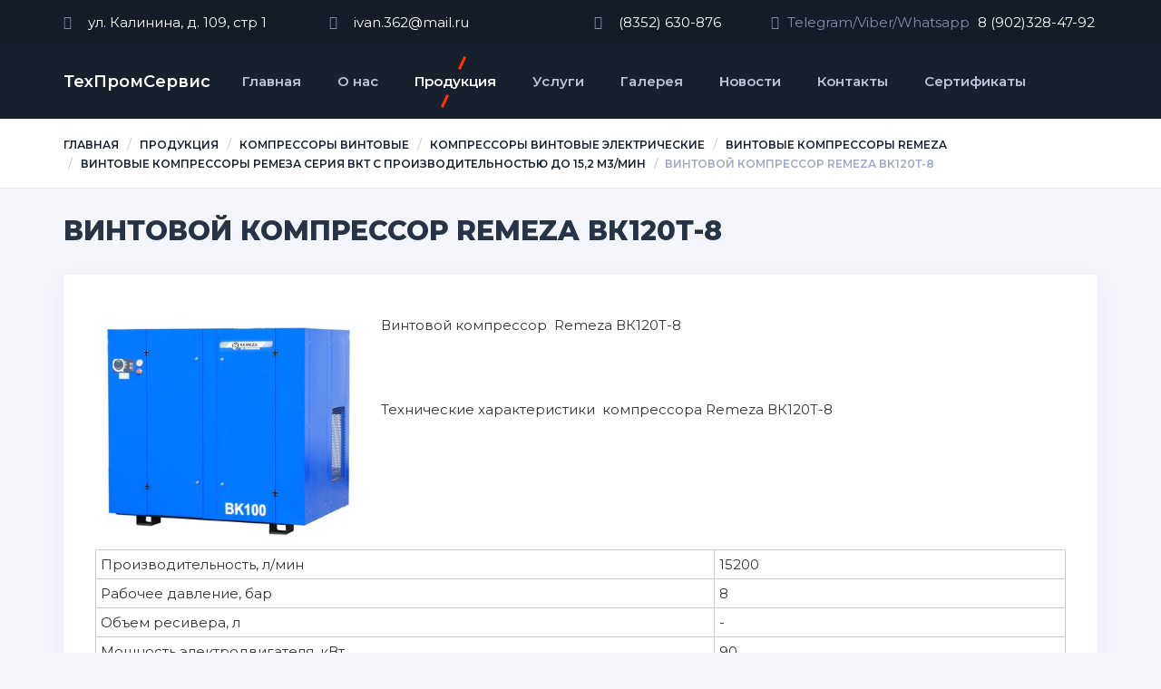

--- FILE ---
content_type: text/html; charset=UTF-8
request_url: https://compressor-air.ru/produkcziya/kompressoryi-vintovyie/kompressoryi-vintovyie-elektricheskie/vintovoj-kompressor-remeza/vintovyie-kompressoryi-remeza-seriya-vkt-s-proizvoditelnostyu-do-15,2-m3/min/vintovoj-kompressor-remeza-vk120t-8.html
body_size: 4679
content:
<!DOCTYPE html>
<html lang="ru-RU">
<head>
	<title>Винтовой компрессор Remeza ВК120Т-8 - Техпромсервис | Компрессоры и пневматика</title>
	<meta charset="UTF-8" />
	<base href="https://compressor-air.ru/" />
	<meta http-equiv="X-UA-Compatible" content="IE=edge">
    <meta name="viewport" content="width=device-width, initial-scale=1">
    <meta name="description" content="Винтовой компрессор Remeza ВК120Т-8 прямые поставки официальный дилер Чебоксары Алатырь Канаш Йошкар-Ола Шумерля Батырево Козловка Новочебоксарск Гарантия! >
    <meta name="keywords" content="техпромсервис, чебоксары, новочебоксарск, чувашия, чувашская республика, ресивер сжатого воздуха, винтовой компрессор, компрессор винтовой, поршневой компрессор, купить компрессор, воздушный компрессор, компрессор поршневой, компрессор поршневой воздушный, пневмоцилиндр, пневмораспредлитель, фитинги пневматические, магистральные фильтры, осушители сжатого воздуха, компрессорные головки, расходные материалы,марий эл, дизельный компрессор, компресор дизельный">
    <meta name="author" content="ООО ТехПромСервис">
    <meta name="longtitle" content="Винтовой компрессор Remeza ВК120Т-8">
    <meta name="copyright" content="ООО Техпромсервис">
    <meta name="generator" content="Magento 2.43.14">
    <meta name="yandex-verification" content="64ac5902285da579" />
    <link rel="stylesheet" href="assets/css/bootstrap.min.css"><!--Bootstrap 3.3.7-->
    <link rel="stylesheet" href="assets/css/owl.carousel.min.css" /><!--Owl carousel 2.2.1-->
	<link rel="stylesheet" href="assets/css/owl.theme.default.min.css" />
	<link rel="stylesheet" href="assets/css/font-awesome.min.css" /><!--Font awesome 4.7.0-->
	<link rel="stylesheet" href="assets/css/jquery.fancybox.min.css" /><!--Fancybox 3.1.25-->
	<link href="https://fonts.googleapis.com/css?family=Montserrat:400,600,800&amp;subset=cyrillic" rel="stylesheet">
	<link rel="stylesheet" href="assets/css/style.css">
</head>
<body>

    <section class="top-bar">
		<div class="container">
			<div class="row">
				<div class="col-md-3">
					<span class="mut-txt"><i class="fa fa-map-marker"></i></span>
					ул. Калинина, д. 109, стр 1
				</div>
				<div class="col-md-3">
					<span class="mut-txt"><i class="fa fa-envelope"></i></span>
					<a href="mailto:ivan.362@mail.ru">ivan.362@mail.ru</a>
				</div>
				<div class="col-md-2">
					<span class="mut-txt"><i class="fa fa-phone-square"></i></span>
					<a href="tel:+78352630876">(8352) 630-876</a>
				</div>
				<div class="col-md-4">
					<span class="mut-txt"><i class="fa fa-phone-square"></i>Telegram/Viber/Whatsapp</span>
					<a href="tel:+79023284792">8 (902)328-47-92</a>
				</div>
			</div>
		</div>
	</section>

	<section class="header">
		<div class="container">
			<nav class="navbar navbar-default">
		        <div class="container-fluid">
		          <div class="navbar-header">
		            <button type="button" class="navbar-toggle collapsed" data-toggle="collapse" data-target="#navbar" aria-expanded="false" aria-controls="navbar">
		              <span class="sr-only">Переключение навигации</span>
		              <span class="icon-bar"></span>
		              <span class="icon-bar"></span>
		              <span class="icon-bar"></span>
		            </button>
		            <a class="navbar-brand" href="/">ТехПромСервис</a>
		          </div>
		          <div id="navbar" class="navbar-collapse collapse">
		              
    		        <ul class="nav navbar-nav"><li class="first"><a href="/" >Главная</a></li><li><a href="o-nas.html" >О нас</a></li><li class="active"><a href="produkcziya/" >Продукция</a></li><li><a href="uslugi.html" >Услуги</a></li><li><a href="galereya.html" >Галерея</a></li><li><a href="novosti/" >Новости</a></li><li><a href="kontaktyi.html" >Контакты</a></li><li class="last"><a href="sertifikatyi/" >Сертификаты</a></li></ul>
		              
		          </div><!--/.nav-collapse -->
		        </div><!--/.container-fluid -->
		      </nav>

		</div>
	</section>
	
	<section class="bread">
		<div class="container">
			<div class="row">
			    
			    <ol class="breadcrumb"><li class="breadcrumb-item"><a href="/">Главная</a></li>
<li class="breadcrumb-item"><a href="produkcziya/">Продукция</a></li>
<li class="breadcrumb-item"><a href="produkcziya/kompressoryi-vintovyie/">Компрессоры винтовые</a></li>
<li class="breadcrumb-item"><a href="produkcziya/kompressoryi-vintovyie/kompressoryi-vintovyie-elektricheskie/">Компрессоры винтовые электрические</a></li>
<li class="breadcrumb-item"><a href="produkcziya/kompressoryi-vintovyie/kompressoryi-vintovyie-elektricheskie/vintovoj-kompressor-remeza/">Винтовые компрессоры Remeza</a></li>
<li class="breadcrumb-item"><a href="produkcziya/kompressoryi-vintovyie/kompressoryi-vintovyie-elektricheskie/vintovoj-kompressor-remeza/vintovyie-kompressoryi-remeza-seriya-vkt-s-proizvoditelnostyu-do-15,2-m3/min/">Винтовые компрессоры Ремеза серия ВКТ с производительностью до 15,2 м3/мин</a></li>
<li class="breadcrumb-item active">Винтовой компрессор Remeza ВК120Т-8</li></ol>

			</div>
		</div>
	</section>

	<section class="content">
		<div class="container">
			<h1>Винтовой компрессор Remeza ВК120Т-8</h1>
			<div class="content-in">
				<div class="row">
				    <img src="assets/img/products/komp-vintovie-el/remeza/REMEZA_VK100T_TPS.jpg" alt="" class="img-responsive" style="max-width: 300px; float:left; margin-right: 15px;">
				    <p>Винтовой компрессор  Remeza ВК120Т-8</p>
<p> </p>
<p> </p>
<p class="justifyleft">Технические характеристики  компрессора Remeza ВК120Т-8</p>
<table border="0" align="center">
<tbody>
<tr>
<td>Производительность, л/мин</td>
<td>15200</td>
</tr>
<tr>
<td>Рабочее давление, бар</td>
<td>8</td>
</tr>
<tr>
<td>Объем ресивера, л</td>
<td>-</td>
</tr>
<tr>
<td>Мощность электродвигателя, кВт</td>
<td>90</td>
</tr>
<tr>
<td>Тип привода электродвигателя</td>
<td>Ременной, звезда-треугольник</td>
</tr>
<tr>
<td>Количество оборотов винтового блока в минуту</td>
<td>3700</td>
</tr>
<tr>
<td>Максимальный уровень шума под нагрузкой, dBA</td>
<td>≤76</td>
</tr>
<tr>
<td>Габаритные размеры, длина/ширина/высота, мм</td>
<td>1945х1460х1840</td>
</tr>
<tr>
<td>Масса, кг</td>
<td>1800</td>
</tr>
<tr>
<td>Тип блока управления компрессором</td>
<td>AIRMASTER Q1</td>
</tr>
<tr>
<td>Присоединение к выходу сжатого воздуха, G</td>
<td>G 2”-60°</td>
</tr>
<tr>
<td>Емкость масляной системы, л</td>
<td>55</td>
</tr>
<tr>
<td>Остаточное содержание масла в сжатом воздухе, мг/м3</td>
<td>3</td>
</tr>
</tbody>
</table>
<p> </p>
<p class="justifyleft">Периоды ТО и перечень расходных материалов :<br />ТО-1 через первые 500 часов работы: Замена масла, замена масляного фильтра (<a href="produkcziya/rasxodnyie-materialyi/rasxodnyie-materialyi-k-vintovyim-kompressoram-remeza/maslyanyij-filtr-4051008502.html">4051008502</a>).<br />ТО-2 через 2 000 часов работы: Замена масла, замена воздушного фильтра (<a href="produkcziya/rasxodnyie-materialyi/rasxodnyie-materialyi-k-vintovyim-kompressoram-remeza/vozdushnyij-filtr-4093101400.html">4093101400</a>), замена масляного фильтра (<a href="produkcziya/rasxodnyie-materialyi/rasxodnyie-materialyi-k-vintovyim-kompressoram-remeza/maslyanyij-filtr-4051008502.html">4051008502</a>).<br />ТО-3 через 4 000 часов работы (или 1 раз в год): Замена масла, замена воздушного фильтра (<a href="produkcziya/rasxodnyie-materialyi/rasxodnyie-materialyi-k-vintovyim-kompressoram-remeza/vozdushnyij-filtr-4093101400.html">4093101400</a>), замена масляного фильтра (<a href="produkcziya/rasxodnyie-materialyi/rasxodnyie-materialyi-k-vintovyim-kompressoram-remeza/maslyanyij-filtr-4051008502.html">4051008502</a>), замена сепаратора (<a href="produkcziya/rasxodnyie-materialyi/rasxodnyie-materialyi-k-vintovyim-kompressoram-remeza/filtr-maslootdelitel-4061000901.html">4061000901</a>), замена ремня.<br />Последующее ТО заключается в чередовании ТО-2 и ТО-3 через каждые 2000 часов работы (или 1 раз в год).</p>
<h2 style="text-align: center;">Винтовой компрессор Remeza ВК120Т-8 Чебоксары Йошкар-Ола</h2>
<p> </p>
				    <p><b>Получить консультацию или сделать заказ Вы можете позвонив нашим менеджерам по телефону (8352) 630-876, написав на почту ivan.362@mail.ru или воспользовавшись онлайн консультантом.</b></p>
				</div>
				
			</div>
		</div>
	</section>

	<section class="pre-footer">
		<div class="container">
			<div class="row">
				<div class="col-md-4">
					<h3>ТехПромСервис</h3>
					<p>Наша цель - поставка продукции и услуг неизменно высокого качества, что способствует увеличению производительности и процветанию наших Клиентов.</p>
				</div>
				<div class="col-md-2">
					<h3>Компания</h3>
					<ul>
						<li><a href="/">Главная</a></li>
						<li><a href="o-nas.html">О нас</a></li>
						<li><a href="kontaktyi.html">Контакты</a></li>
						<li><a href="galereya.html">Галерея</a></li>
					</ul>
				</div>
				<div class="col-md-3">
					<h3>Продукция</h3>
					<ul>
						<li><a href="produkcziya/kompressoryi-vintovyie/">Компрессоры винтовые</a></li>
						<li><a href="produkcziya/kompressoryi-porshnevyie/">Компрессоры поршневые</a></li>
						<li><a href="produkcziya/kompressornyie-golovki/">Компрессорные головки</a></li>
						<li><a href="produkcziya/osushiteli-szhatogo-vozduxa/">Осушители сжатого воздуха</a></li>
					</ul>
				</div>
				<div class="col-md-3">
					<h3>Контакты</h3>
					<ul>
						<li><i class="fa fa-map-marker"></i><a href="kontaktyi.html">ул. Калинина, д. 109, стр 1</a></li>
						<li><i class="fa fa-envelope"></i><a href="mailto:ivan.362@mail.ru">ivan.362@mail.ru</a></li>
						<li><i class="fa fa-phone-square"></i><a href="tel:+78352630876">(8352) 630-876</a></li>
						<li><a href="tel:+79023284792">Whatsapp/Viber 8 (902) 328-47-92</a></li>
					</ul>
				</div>
			</div>
		</div>
	</section>

	<a href="javascript:void(0);" class="scrollup"><i class="fa fa-angle-up"></i></a>

	<footer class="footer">
		<div class="container text-center">
		   <!-- Yandex.Metrika informer --> <a href="https://metrika.yandex.ru/stat/?id=47692399&amp;from=informer" target="_blank" rel="nofollow"><img src="https://informer.yandex.ru/informer/47692399/1_1_FFFFFFFF_EFEFEFFF_0_pageviews" style="width:80px; height:15px; border:0;" alt="Яндекс.Метрика" title="Яндекс.Метрика: данные за сегодня (просмотры)" class="ym-advanced-informer" data-cid="47692399" data-lang="ru" /></a> <!-- /Yandex.Metrika informer --> <!-- Yandex.Metrika counter --> <script type="text/javascript" > (function(m,e,t,r,i,k,a){m[i]=m[i]||function(){(m[i].a=m[i].a||[]).push(arguments)}; m[i].l=1*new Date();k=e.createElement(t),a=e.getElementsByTagName(t)[0],k.async=1,k.src=r,a.parentNode.insertBefore(k,a)}) (window, document, "script", "https://mc.yandex.ru/metrika/tag.js", "ym"); ym(47692399, "init", { clickmap:true, trackLinks:true, accurateTrackBounce:true }); </script> <noscript><div><img src="https://mc.yandex.ru/watch/47692399" style="position:absolute; left:-9999px;" alt="" /></div></noscript> <!-- /Yandex.Metrika counter -->
			<p>© 2025 ООО ТехПромСервис. Все Права Защищены</p>
		</div>
	</footer>


	<script src="assets/js/jquery-3.2.1.min.js"></script>
<script src="assets/js/bootstrap.min.js"></script>
<script src="https://cdnjs.cloudflare.com/ajax/libs/jquery.sticky/1.0.4/jquery.sticky.min.js"></script>
<script src="assets/js/jquery.fancybox.min.js"></script>
<script src="assets/js/owl.carousel.min.js"></script>
<!-- Yandex.Metrika counter --> <script type="text/javascript" > (function (d, w, c) { (w[c] = w[c] || []).push(function() { try { w.yaCounter47692399 = new Ya.Metrika({ id:47692399, clickmap:true, trackLinks:true, accurateTrackBounce:true }); } catch(e) { } }); var n = d.getElementsByTagName("script")[0], s = d.createElement("script"), f = function () { n.parentNode.insertBefore(s, n); }; s.type = "text/javascript"; s.async = true; s.src = "https://mc.yandex.ru/metrika/watch.js"; if (w.opera == "[object Opera]") { d.addEventListener("DOMContentLoaded", f, false); } else { f(); } })(document, window, "yandex_metrika_callbacks"); </script> <noscript><div><img src="https://mc.yandex.ru/watch/47692399" style="position:absolute; left:-9999px;" alt="" /></div></noscript> <!-- /Yandex.Metrika counter -->
<!-- BEGIN JIVOSITE CODE {literal} -->
<script type='text/javascript'>
(function(){ var widget_id = '7xivq51HJD';var d=document;var w=window;function l(){
var s = document.createElement('script'); s.type = 'text/javascript'; s.async = true; s.src = '//code.jivosite.com/script/widget/'+widget_id; var ss = document.getElementsByTagName('script')[0]; ss.parentNode.insertBefore(s, ss);}if(d.readyState=='complete'){l();}else{if(w.attachEvent){w.attachEvent('onload',l);}else{w.addEventListener('load',l,false);}}})();</script>
<!-- {/literal} END JIVOSITE CODE -->
<script src="assets/js/main.js"></script>
</body>
</html>

--- FILE ---
content_type: text/css
request_url: https://compressor-air.ru/assets/css/style.css
body_size: 2086
content:
body {
	font-family: 'Montserrat', sans-serif;
	font-size: 15px;
	background-color: #f4f5fb;
}

.sticky-wrapper {
    position: relative;
    z-index: 999;
}

table {
    width: 100%;
    margin-bottom: 20px;
}

table td, table th {
    padding: 5px;
    border: 1px solid #ccc;
}

.text-top {
	padding: 15px 0;
    background-color: #272f3e;
    
    border-top: 1px solid #151c28;
}

.text-top h1 {
    text-transform: uppercase;
    font-weight: 600;
    color: #fff;
    font-size: 30px;
    margin: 0;
}

.top-bar {
	background-color: #151c28;
	color: #fff;
	padding: 14px 0;
}

.top-bar a {
	color: #fff;
}

.top-bar i {
	margin-right: 9px;
}

.top-bar .mut-txt {
	color: #868ca7;
	margin-right: 5px;
}

.header {
	background-color: #18202e;
}

.navbar-default {
	background-color: #18202e;
	border: none;
}

.navbar {
	margin-bottom: 0;
}

.navbar-default .navbar-brand {
	color: #fff;
	font-weight: 600;
}

.navbar-default .navbar-nav>.active>a, .navbar-default .navbar-nav>.active>a:focus, .navbar-default .navbar-nav>.active>a:hover {
	background-color: transparent;
	color: #fff;
}

.navbar-default .navbar-nav>.active>a:before {
    content: "";
    position: absolute;
    background-color: #ff3100;
    transform: rotate(-65deg);
    width: 15px;
    height: 3px;
    top: 19px;
    left: 50%;
}

.navbar-default .navbar-nav>.active>a:after {
	content: "";
    position: absolute;
    background-color: #ff3100;
    transform: rotate(-65deg);
    width: 15px;
    height: 3px;
    bottom: 18px;
    left: 35%;
}

.navbar-default .navbar-nav>li>a:focus, .navbar-default .navbar-nav>li>a:hover {
	color: #fff;
}

.navbar-default .navbar-nav>li>a {
	color: #c0c4d7;
	font-weight: 600;
}

.product-in {
	padding: 20px 20px 6px;
	background-color: #fff;
	border-radius: 4px;
	box-shadow: rgb(223, 226, 240) 0px -4px 0px 0px inset, rgba(192, 196, 215, 0.25) 0px 10px 20px 0px;
	margin-bottom: 20px;
	min-height: 340px;
}
.product-in a {
	display: block;
	font-size: 16px;
	color: rgb(40, 51, 70);
	font-weight: 600;
}

.product-in a:hover {
	color: #ff3100;
	text-decoration: none;
}

.product-in a:last-child {
	padding: 20px 0;
}

.skidka {
	background-color: #fff;
	border: 1px solid #e0e4f6;
	margin: 20px 0;
}

.skidka img {
	width: 60%;
}

.skidka-text {
	padding-top: 40px;
}

.skidka-text .sk-text1 {
	color: #283346;
	font-size: 57px;
	font-weight: 800;
	text-transform: uppercase;
}

.skidka-text .sk-text2 {
	font-size: 40px;
	color: #ff3100;
	font-weight: 800;
	text-transform: uppercase;
}

.skidka-text .org-btn {
	margin: 30px 0 40px;
}

.about .block {
	background-color: #fff;
	overflow: hidden;
	padding: 25px 0 25px 20px;
	border: 1px solid #e0e4f6;
	border-radius: 4px;
	border-left: 6px solid #283346;
}

.about h3 {
	margin-top: 0;
	font-size: 19px;
	color: #283346;
	font-weight: 800;
}
.about p {
	margin-bottom: 0;
}

.about .org-btn {
	margin-top: 18px;
}

.org-btn {
	display: block;
    background-color: #ff3100;
    text-align: center;
    border-radius: 2px;
    color: #fff;
    width: 200px;
    padding: 10px 0;
    float: left;
}

.org-btn:hover {
	color: #fff;
	text-decoration: none;
	opacity: .8;
}

.org-btn:focus {
	color: #fff;
	text-decoration: none;
}

.wht-btn {
	display: block;
    background-color: #fff;
    text-align: center;
    border-radius: 2px;
    color: #283346;
    width: 200px;
    padding: 10px 0;
    float: left;
}

.wht-btn:hover {
	color: #283346;
	text-decoration: none;
	opacity: .8;
}

.wht-btn:focus {
	color: #283346;
	text-decoration: none;
}

.gallery-in img {
	box-shadow: rgb(223, 226, 240) 0px -4px 0px 0px inset, rgba(192, 196, 215, 0.25) 0px 10px 20px 0px;
	margin-bottom: 20px;
}

h2 {
	color: rgb(40, 51, 70);
	font-weight: 800;
	text-transform: uppercase;
	margin-bottom: 20px;
}

.news-in {
	background-color: #fff;
    border-radius: 4px;
    box-shadow: rgb(223, 226, 240) 0px -4px 0px 0px inset, rgba(192, 196, 215, 0.25) 0px 10px 20px 0px;
    margin-bottom: 20px;
    color: #868ca7;
}

.news-in img {
	border-top-left-radius: 4px;
	border-top-right-radius: 4px;
    width: 100%;
}

.news-in .date {
    color: #c1c1c4;
    font-size: 13px;
    font-weight: 600;
    margin-bottom: 0;
}

.news-in-text {
	padding: 30px;
}

.news-in-text a {
	color: #283346;
    font-size: 20px;
    font-weight: 800;
    display: block;
    margin-bottom: 5px;
}

.news-in-text a:hover {
	color: #ff3100;
	text-decoration: none;
}

.news-in-text p {
	margin-bottom: 0;
}

.news-list {
	display: flex;
    flex-wrap: wrap;
}

.post-date {
	text-transform: uppercase;
    font-size: 13px;
    font-weight: 600;
    color: #a0a6c5;
}

.pagination>li>a, .pagination>li>span {
	color: #18202e;
}

.pagination>.active>a, .pagination>.active>a:focus, .pagination>.active>a:hover, .pagination>.active>span, .pagination>.active>span:focus, .pagination>.active>span:hover {
	background-color: #ff3100;
    border-color: #ff3100;
}

.pre-footer {
	background-color: #18202e;
	padding: 35px 0 20px;
}

.pre-footer h3 {
	color: #868ca7;
	font-size: 19px;
	margin-top: 0;
	font-weight: 600;
}

.pre-footer ul {
	list-style-type: none;
	padding-left: 0;
}

.pre-footer ul li {
	margin-bottom: 8px;
}

.pre-footer ul li a {
	color: #fff;
	font-size: 14px;
}

.pre-footer i {
	width: 25px;
	color: #fff;
}

.pre-footer p {
	color: #fff;
	margin-bottom: 0;
	font-size: 14px;
}

.bread {
	background: #fff;
    border-bottom: 1px solid #e0e4f6;
    margin-bottom: 30px;
}

.breadcrumb {
	background-color: transparent;
	margin-bottom: 0;
	padding-top: 17px;
	padding-bottom: 17px;
}

.breadcrumb>li>a {
	color: #18202e;
    font-size: 12px;
    text-transform: uppercase;
    font-weight: 600;
}

.breadcrumb>li.active {
	color: #a0a6c5;	
	text-transform: uppercase;
    font-weight: 600;
    font-size: 12px;
}

.content {
	margin-bottom: 70px;
}

.content h1 {
	margin-top: 0;
	margin-bottom: 32px;
	font-size: 30px;
	color: #ccc;
	font-weight: 800;
	color: #283346;
	text-transform: uppercase;
}

.content-in {
	box-shadow: inset 0 -4px 0px 0px #dfe2f0, 0 10px 20px 0px rgba(192,196,215,0.25);
    background-color: #fff;
    border-radius: 4px;
    padding: 45px 50px 50px;
}

.content-in h3 {
	font-size: 18px;
	font-weight: 800;
	color: #283346;
}

.left-menu {
    list-style-type: none;
    background-color: #fff;
    padding-left: 0;
    border: 1px solid #e0e4f6;
}

.left-menu li a {
    display: block;
    text-transform: uppercase;
    color: #18202e;
    font-size: 13px;
    font-weight: 600;
    padding: 15px 20px;
    border-bottom: 1px solid #e0e4f6;
    transition: all .3s;
}

.left-menu li.active a, .left-menu li a:hover {
	background-color: #ff3100;
    color: #fff;
    text-decoration: none;
}

.left-menu li:last-child a {
	border-bottom: 0;
}

.footer {
	background: rgb(26, 35, 50);
	padding: 15px 0;
	border-top: 1px solid #28364d;
}

.footer p {
	color: #fff;
}

.footer p:last-child {
	margin-bottom: 0;
}

.footer a {
	color: #ff3100;
}

/* #slider-main .owl-item {
    height: 500px;
} */

#slider-main .item-info {
	position: absolute;
    top: 50%;
    transform: translate(0,-50%);
    width: 35%;
}

#slider-main .item-info h2 {
    color: #fff;
    font-size: 50px;
    line-height: 1.5;
}

.slide {
    height: 500px;
    background-size: cover;
}

.owl-theme .owl-dots .owl-dot.active span, .owl-theme .owl-dots .owl-dot:hover span {
	background: #ff3100;
}

.owl-next {
	position: absolute;
	right: 0;
	top: 50%;
	transform: translate(0,-50%);
}

.owl-next:before {
    content: "\f054";
    font-family: FontAwesome;
}

.owl-prev {
	position: absolute;
	left: 0;
	top: 50%;
	transform: translate(0,-50%);	
}

.owl-prev:before {
    content: "\f053";
    font-family: FontAwesome;
}

.owl-theme .owl-nav [class*=owl-] {
	background: #283346;
	padding: 10px 15px;
}

.owl-dots {
	position: absolute;
    width: 100%;
    bottom: 10px;
}

.scrollup {
	position: fixed;
    z-index: 100;
    bottom: 130px;
    right: 100px;
    display: none;
    background-color: #ff3100;
    width: 40px;
    height: 40px;
    text-align: center;
    border-radius: 2px;
}

.scrollup i {
    width: 40px;
    height: 40px;
    line-height: 40px;
    color: #fff;
    text-align: center;
    font-size: 30px;
}

.fix-top {
	position: fixed;
	width: 100%;
	top: 0;
	z-index: 9999;
}

a {
	color: #ff3100;
}

.contact-form input {
	border: 1px solid #e0e4f6;
    border-radius: 3px;
    background: #f4f5fb;
    color: #9fa4bb;
    padding: 0 15px 0 15px;
    width: 100%;
    height: 35px;
}

.contact-form button {
	background: #ff461a;
	border: none;
	border-radius: 2px;
    color: #fff;
    font-weight: 600;
    text-transform: uppercase;
    font-size: 12px;
    padding: 10px 15px;
}

.contact-form input[type="checkbox"] {
	float: left;
    width: auto;
    margin-right: 10px;
}

@media (min-width: 768px) {
	.navbar-nav>li>a {
	    padding: 31px 20px;
	    
	}
   .navbar-brand {
	   	padding-top: 31px;
	   	padding-bottom: 31px;
	   	padding-left: 0;
   }
}

@media (max-width: 768px) {
	.navbar-default .navbar-nav>.active>a:before,
	.navbar-default .navbar-nav>.active>a:after,
	.owl-theme .owl-nav {
		display: none;
	}	
	
	#slider-main .item-info {
	    width: 100%;
	    top: 40%;
	}
	
	#slider-main .item-info h2 {
	    font-size: 38px;
	}
	
}

--- FILE ---
content_type: application/javascript
request_url: https://compressor-air.ru/assets/js/main.js
body_size: 237
content:
$(document).ready(function() {

	$('#slider-main').owlCarousel({
	    loop:true,
	    nav:true,
	    navText: ["", ""],
	    items: 1
	});

	$(window).scroll(function() {
		if ($(this).scrollTop() > 100) {
			$(".scrollup").fadeIn();
		} else {
			$(".scrollup").fadeOut();
		}
	});

	$(".scrollup").click(function() {
		$("html, body").animate({ scrollTop: 0 }, 600);
		return false;
	});

	$(".header").sticky({zIndex:9999});

	$("a.fancybox").fancybox({
        slideShow: false,
        infobar : true
    });

});